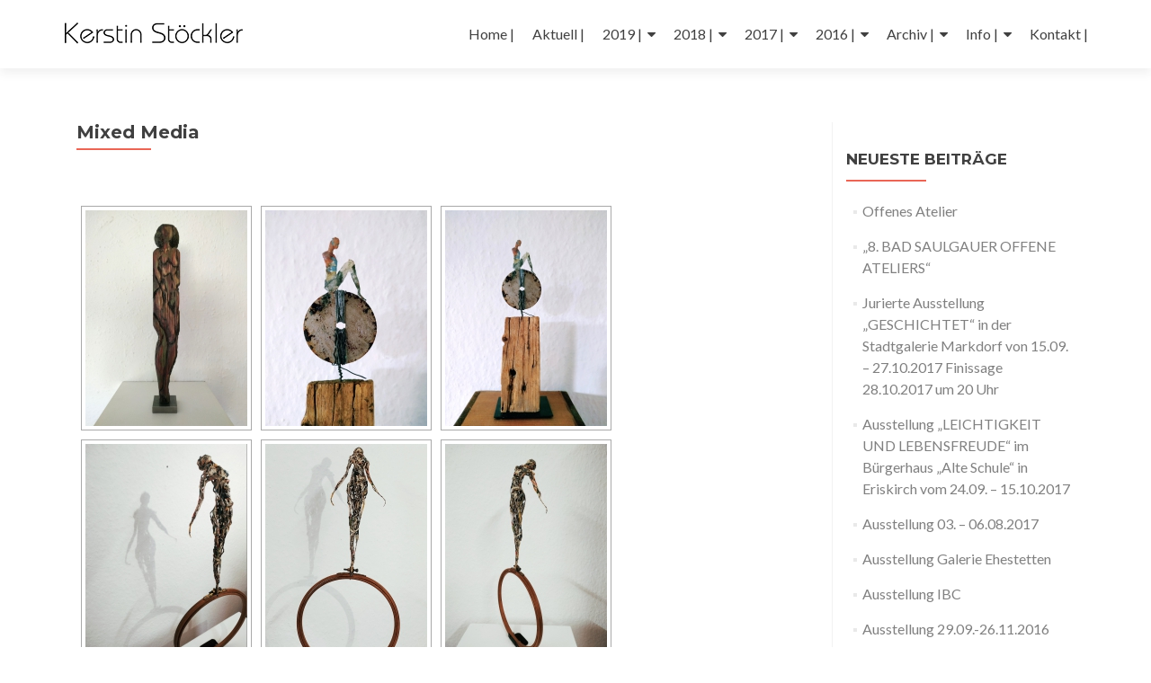

--- FILE ---
content_type: text/html; charset=UTF-8
request_url: https://www.kerstin-stoeckler.de/2019-2/mixed-media/
body_size: 47219
content:
<!DOCTYPE html>

<html lang="de">

<head>

<meta charset="UTF-8">
<meta name="viewport" content="width=device-width, initial-scale=1">
<link rel="profile" href="http://gmpg.org/xfn/11">
<link rel="pingback" href="https://www.kerstin-stoeckler.de/xmlrpc.php">

<title>Mixed Media &#8211; Kerstin Stöckler – Bildhauerin</title>
<link rel='dns-prefetch' href='//fonts.googleapis.com' />
<link rel='dns-prefetch' href='//s.w.org' />
<link rel="alternate" type="application/rss+xml" title="Kerstin Stöckler – Bildhauerin &raquo; Feed" href="https://www.kerstin-stoeckler.de/feed/" />
<link rel="alternate" type="application/rss+xml" title="Kerstin Stöckler – Bildhauerin &raquo; Kommentar-Feed" href="https://www.kerstin-stoeckler.de/comments/feed/" />
		<script type="text/javascript">
			window._wpemojiSettings = {"baseUrl":"https:\/\/s.w.org\/images\/core\/emoji\/12.0.0-1\/72x72\/","ext":".png","svgUrl":"https:\/\/s.w.org\/images\/core\/emoji\/12.0.0-1\/svg\/","svgExt":".svg","source":{"concatemoji":"https:\/\/www.kerstin-stoeckler.de\/wp-includes\/js\/wp-emoji-release.min.js?ver=5.2.21"}};
			!function(e,a,t){var n,r,o,i=a.createElement("canvas"),p=i.getContext&&i.getContext("2d");function s(e,t){var a=String.fromCharCode;p.clearRect(0,0,i.width,i.height),p.fillText(a.apply(this,e),0,0);e=i.toDataURL();return p.clearRect(0,0,i.width,i.height),p.fillText(a.apply(this,t),0,0),e===i.toDataURL()}function c(e){var t=a.createElement("script");t.src=e,t.defer=t.type="text/javascript",a.getElementsByTagName("head")[0].appendChild(t)}for(o=Array("flag","emoji"),t.supports={everything:!0,everythingExceptFlag:!0},r=0;r<o.length;r++)t.supports[o[r]]=function(e){if(!p||!p.fillText)return!1;switch(p.textBaseline="top",p.font="600 32px Arial",e){case"flag":return s([55356,56826,55356,56819],[55356,56826,8203,55356,56819])?!1:!s([55356,57332,56128,56423,56128,56418,56128,56421,56128,56430,56128,56423,56128,56447],[55356,57332,8203,56128,56423,8203,56128,56418,8203,56128,56421,8203,56128,56430,8203,56128,56423,8203,56128,56447]);case"emoji":return!s([55357,56424,55356,57342,8205,55358,56605,8205,55357,56424,55356,57340],[55357,56424,55356,57342,8203,55358,56605,8203,55357,56424,55356,57340])}return!1}(o[r]),t.supports.everything=t.supports.everything&&t.supports[o[r]],"flag"!==o[r]&&(t.supports.everythingExceptFlag=t.supports.everythingExceptFlag&&t.supports[o[r]]);t.supports.everythingExceptFlag=t.supports.everythingExceptFlag&&!t.supports.flag,t.DOMReady=!1,t.readyCallback=function(){t.DOMReady=!0},t.supports.everything||(n=function(){t.readyCallback()},a.addEventListener?(a.addEventListener("DOMContentLoaded",n,!1),e.addEventListener("load",n,!1)):(e.attachEvent("onload",n),a.attachEvent("onreadystatechange",function(){"complete"===a.readyState&&t.readyCallback()})),(n=t.source||{}).concatemoji?c(n.concatemoji):n.wpemoji&&n.twemoji&&(c(n.twemoji),c(n.wpemoji)))}(window,document,window._wpemojiSettings);
		</script>
		<style type="text/css">
img.wp-smiley,
img.emoji {
	display: inline !important;
	border: none !important;
	box-shadow: none !important;
	height: 1em !important;
	width: 1em !important;
	margin: 0 .07em !important;
	vertical-align: -0.1em !important;
	background: none !important;
	padding: 0 !important;
}
</style>
	<link rel='stylesheet' id='wp-block-library-css'  href='https://www.kerstin-stoeckler.de/wp-includes/css/dist/block-library/style.min.css?ver=5.2.21' type='text/css' media='all' />
<link rel='stylesheet' id='font-awesome-5-css'  href='https://www.kerstin-stoeckler.de/wp-content/plugins/themeisle-companion/obfx_modules/gutenberg-blocks/assets/fontawesome/css/all.min.css?ver=5.2.21' type='text/css' media='all' />
<link rel='stylesheet' id='font-awesome-4-shims-css'  href='https://www.kerstin-stoeckler.de/wp-content/plugins/themeisle-companion/obfx_modules/gutenberg-blocks/assets/fontawesome/css/v4-shims.min.css?ver=5.2.21' type='text/css' media='all' />
<link rel='stylesheet' id='themeisle-block_styles-css'  href='https://www.kerstin-stoeckler.de/wp-content/plugins/themeisle-companion/vendor/codeinwp/gutenberg-blocks/build/style.css?ver=5.2.21' type='text/css' media='all' />
<link rel='stylesheet' id='zerif_font-css'  href='//fonts.googleapis.com/css?family=Lato%3A300%2C400%2C700%2C400italic%7CMontserrat%3A400%2C700%7CHomemade+Apple&#038;subset=latin%2Clatin-ext' type='text/css' media='all' />
<link rel='stylesheet' id='zerif_font_all-css'  href='//fonts.googleapis.com/css?family=Open+Sans%3A300%2C300italic%2C400%2C400italic%2C600%2C600italic%2C700%2C700italic%2C800%2C800italic&#038;subset=latin&#038;ver=5.2.21' type='text/css' media='all' />
<link rel='stylesheet' id='zerif_bootstrap_style-css'  href='https://www.kerstin-stoeckler.de/wp-content/themes/zerif-lite/css/bootstrap.css?ver=5.2.21' type='text/css' media='all' />
<link rel='stylesheet' id='zerif_fontawesome-css'  href='https://www.kerstin-stoeckler.de/wp-content/themes/zerif-lite/css/font-awesome.min.css?ver=v1' type='text/css' media='all' />
<link rel='stylesheet' id='zerif_style-css'  href='https://www.kerstin-stoeckler.de/wp-content/themes/zerif-lite/style.css?ver=1.8.5.49' type='text/css' media='all' />
<style id='zerif_style-inline-css' type='text/css'>
body.home.page:not(.page-template-template-frontpage) {
			background-image: none !important;
		}

		.page-template-builder-fullwidth {
			overflow: hidden;
		}
		@media (min-width: 768px) {
			.page-template-builder-fullwidth-std .header > .elementor {
				padding-top: 76px;
			}
		}

</style>
<link rel='stylesheet' id='zerif_responsive_style-css'  href='https://www.kerstin-stoeckler.de/wp-content/themes/zerif-lite/css/responsive.css?ver=1.8.5.49' type='text/css' media='all' />
<!--[if lt IE 9]>
<link rel='stylesheet' id='zerif_ie_style-css'  href='https://www.kerstin-stoeckler.de/wp-content/themes/zerif-lite/css/ie.css?ver=1.8.5.49' type='text/css' media='all' />
<![endif]-->
<script type='text/javascript' src='https://www.kerstin-stoeckler.de/wp-includes/js/jquery/jquery.js?ver=1.12.4-wp'></script>
<script type='text/javascript' src='https://www.kerstin-stoeckler.de/wp-includes/js/jquery/jquery-migrate.min.js?ver=1.4.1'></script>
<!--[if lt IE 9]>
<script type='text/javascript' src='https://www.kerstin-stoeckler.de/wp-content/themes/zerif-lite/js/html5.js?ver=5.2.21'></script>
<![endif]-->
<link rel='https://api.w.org/' href='https://www.kerstin-stoeckler.de/wp-json/' />
<link rel="EditURI" type="application/rsd+xml" title="RSD" href="https://www.kerstin-stoeckler.de/xmlrpc.php?rsd" />
<link rel="wlwmanifest" type="application/wlwmanifest+xml" href="https://www.kerstin-stoeckler.de/wp-includes/wlwmanifest.xml" /> 
<meta name="generator" content="WordPress 5.2.21" />
<link rel="canonical" href="https://www.kerstin-stoeckler.de/2019-2/mixed-media/" />
<link rel='shortlink' href='https://www.kerstin-stoeckler.de/?p=1432' />
<link rel="alternate" type="application/json+oembed" href="https://www.kerstin-stoeckler.de/wp-json/oembed/1.0/embed?url=https%3A%2F%2Fwww.kerstin-stoeckler.de%2F2019-2%2Fmixed-media%2F" />
<link rel="alternate" type="text/xml+oembed" href="https://www.kerstin-stoeckler.de/wp-json/oembed/1.0/embed?url=https%3A%2F%2Fwww.kerstin-stoeckler.de%2F2019-2%2Fmixed-media%2F&#038;format=xml" />
<!-- <meta name="NextGEN" version="3.2.18" /> -->
<style type="text/css" id="custom-background-css">
body.custom-background { background-image: url("https://www.kerstin-stoeckler.de/wp-content/uploads/2016/09/bg.jpg"); background-position: left top; background-size: auto; background-repeat: no-repeat; background-attachment: scroll; }
</style>
	<link rel="icon" href="https://www.kerstin-stoeckler.de/wp-content/uploads/2016/09/cropped-favicon-32x32.png" sizes="32x32" />
<link rel="icon" href="https://www.kerstin-stoeckler.de/wp-content/uploads/2016/09/cropped-favicon-192x192.png" sizes="192x192" />
<link rel="apple-touch-icon-precomposed" href="https://www.kerstin-stoeckler.de/wp-content/uploads/2016/09/cropped-favicon-180x180.png" />
<meta name="msapplication-TileImage" content="https://www.kerstin-stoeckler.de/wp-content/uploads/2016/09/cropped-favicon-270x270.png" />
		<style type="text/css" id="wp-custom-css">
			.header,
.header-content-wrap,
.packages,
.contact-us {
    background: none repeat scroll 0% 0% rgba(0, 0, 0, 0) !important;
}		</style>
		
<link rel='stylesheet' id='ngg_trigger_buttons-css'  href='https://www.kerstin-stoeckler.de/wp-content/plugins/nextgen-gallery/products/photocrati_nextgen/modules/nextgen_gallery_display/static/trigger_buttons.css?ver=3.2.18' type='text/css' media='all' />
<link rel='stylesheet' id='fancybox-0-css'  href='https://www.kerstin-stoeckler.de/wp-content/plugins/nextgen-gallery/products/photocrati_nextgen/modules/lightbox/static/fancybox/jquery.fancybox-1.3.4.css?ver=3.2.18' type='text/css' media='all' />
<link rel='stylesheet' id='fontawesome_v4_shim_style-css'  href='https://use.fontawesome.com/releases/v5.3.1/css/v4-shims.css?ver=5.2.21' type='text/css' media='all' />
<link rel='stylesheet' id='fontawesome-css'  href='https://use.fontawesome.com/releases/v5.3.1/css/all.css?ver=5.2.21' type='text/css' media='all' />
<link rel='stylesheet' id='nextgen_basic_thumbnails_style-css'  href='https://www.kerstin-stoeckler.de/wp-content/plugins/nextgen-gallery/products/photocrati_nextgen/modules/nextgen_basic_gallery/static/thumbnails/nextgen_basic_thumbnails.css?ver=3.2.18' type='text/css' media='all' />
<link rel='stylesheet' id='nextgen_pagination_style-css'  href='https://www.kerstin-stoeckler.de/wp-content/plugins/nextgen-gallery/products/photocrati_nextgen/modules/nextgen_pagination/static/style.css?ver=3.2.18' type='text/css' media='all' />
<link rel='stylesheet' id='nggallery-css'  href='https://www.kerstin-stoeckler.de/wp-content/ngg_styles/nggallery.css?ver=3.2.18' type='text/css' media='all' />
</head>


	<body class="page-template-default page page-id-1432 page-child parent-pageid-1414 wp-custom-logo group-blog" >

	

<div id="mobilebgfix">
	<div class="mobile-bg-fix-img-wrap">
		<div class="mobile-bg-fix-img"></div>
	</div>
	<div class="mobile-bg-fix-whole-site">


<header id="home" class="header" itemscope="itemscope" itemtype="http://schema.org/WPHeader">

	<div id="main-nav" class="navbar navbar-inverse bs-docs-nav" role="banner">

		<div class="container">

			
			<div class="navbar-header responsive-logo">

				<button class="navbar-toggle collapsed" type="button" data-toggle="collapse" data-target=".bs-navbar-collapse">

				<span class="sr-only">Schalte Navigation</span>

				<span class="icon-bar"></span>

				<span class="icon-bar"></span>

				<span class="icon-bar"></span>

				</button>

					<div class="navbar-brand" itemscope itemtype="http://schema.org/Organization">

						<a href="https://www.kerstin-stoeckler.de/" class="custom-logo-link" rel="home"><img width="200" height="36" src="https://www.kerstin-stoeckler.de/wp-content/uploads/2016/09/kerstin-stoeckler.png" class="custom-logo" alt="Kerstin Stöckler – Bildhauerin" /></a>
					</div> <!-- /.navbar-brand -->

				</div> <!-- /.navbar-header -->

			
		
		<nav class="navbar-collapse bs-navbar-collapse collapse" id="site-navigation" itemscope itemtype="http://schema.org/SiteNavigationElement">
			<a class="screen-reader-text skip-link" href="#content">Zum Inhalt springen</a>
			<ul id="menu-menue1" class="nav navbar-nav navbar-right responsive-nav main-nav-list"><li id="menu-item-520" class="menu-item menu-item-type-custom menu-item-object-custom menu-item-home menu-item-520"><a href="http://www.kerstin-stoeckler.de/">Home |</a></li>
<li id="menu-item-568" class="menu-item menu-item-type-post_type menu-item-object-page menu-item-568"><a href="https://www.kerstin-stoeckler.de/aktuell/">Aktuell |</a></li>
<li id="menu-item-1434" class="menu-item menu-item-type-post_type menu-item-object-page current-page-ancestor current-menu-ancestor current-menu-parent current-page-parent current_page_parent current_page_ancestor menu-item-has-children menu-item-1434"><a href="https://www.kerstin-stoeckler.de/2019-2/">2019 |</a>
<ul class="sub-menu">
	<li id="menu-item-1436" class="menu-item menu-item-type-post_type menu-item-object-page menu-item-1436"><a href="https://www.kerstin-stoeckler.de/2019-2/papierarbeiten/">Papierarbeiten</a></li>
	<li id="menu-item-1435" class="menu-item menu-item-type-post_type menu-item-object-page current-menu-item page_item page-item-1432 current_page_item menu-item-1435"><a href="https://www.kerstin-stoeckler.de/2019-2/mixed-media/" aria-current="page">Mixed Media</a></li>
	<li id="menu-item-1494" class="menu-item menu-item-type-post_type menu-item-object-page menu-item-1494"><a href="https://www.kerstin-stoeckler.de/2019-2/2019-wachsarbeiten/">Wachsarbeiten</a></li>
</ul>
</li>
<li id="menu-item-1337" class="menu-item menu-item-type-post_type menu-item-object-page menu-item-has-children menu-item-1337"><a href="https://www.kerstin-stoeckler.de/2018-3/">2018 |</a>
<ul class="sub-menu">
	<li id="menu-item-1339" class="menu-item menu-item-type-post_type menu-item-object-page menu-item-1339"><a href="https://www.kerstin-stoeckler.de/2018-3/papierarbeiten/">Papierarbeiten</a></li>
	<li id="menu-item-1525" class="menu-item menu-item-type-post_type menu-item-object-page menu-item-1525"><a href="https://www.kerstin-stoeckler.de/2018-3/mixed-media/">Mixed Media</a></li>
</ul>
</li>
<li id="menu-item-1184" class="menu-item menu-item-type-post_type menu-item-object-page menu-item-has-children menu-item-1184"><a href="https://www.kerstin-stoeckler.de/2017-2/">2017 |</a>
<ul class="sub-menu">
	<li id="menu-item-1186" class="menu-item menu-item-type-post_type menu-item-object-page menu-item-1186"><a href="https://www.kerstin-stoeckler.de/2017-2/papierarbeiten/">Papierarbeiten</a></li>
	<li id="menu-item-1185" class="menu-item menu-item-type-post_type menu-item-object-page menu-item-1185"><a href="https://www.kerstin-stoeckler.de/2017-2/bronze/">Bronze</a></li>
</ul>
</li>
<li id="menu-item-518" class="menu-item menu-item-type-post_type menu-item-object-page menu-item-has-children menu-item-518"><a href="https://www.kerstin-stoeckler.de/2016-2/">2016 |</a>
<ul class="sub-menu">
	<li id="menu-item-528" class="menu-item menu-item-type-post_type menu-item-object-page menu-item-528"><a href="https://www.kerstin-stoeckler.de/2016-2/papierdraht-2016/">Papier+Draht</a></li>
	<li id="menu-item-525" class="menu-item menu-item-type-post_type menu-item-object-page menu-item-525"><a href="https://www.kerstin-stoeckler.de/2016-2/kraftakt/">Kraftakt</a></li>
	<li id="menu-item-529" class="menu-item menu-item-type-post_type menu-item-object-page menu-item-529"><a href="https://www.kerstin-stoeckler.de/2016-2/zeichnungen-2016/">Zeichnungen</a></li>
	<li id="menu-item-527" class="menu-item menu-item-type-post_type menu-item-object-page menu-item-527"><a href="https://www.kerstin-stoeckler.de/2016-2/torso/">Torso</a></li>
	<li id="menu-item-526" class="menu-item menu-item-type-post_type menu-item-object-page menu-item-526"><a href="https://www.kerstin-stoeckler.de/2016-2/objekt/">Objekt</a></li>
</ul>
</li>
<li id="menu-item-795" class="menu-item menu-item-type-post_type menu-item-object-page menu-item-has-children menu-item-795"><a href="https://www.kerstin-stoeckler.de/archiv/">Archiv |</a>
<ul class="sub-menu">
	<li id="menu-item-517" class="menu-item menu-item-type-post_type menu-item-object-page menu-item-has-children menu-item-517"><a href="https://www.kerstin-stoeckler.de/2015-2/">2015</a>
	<ul class="sub-menu">
		<li id="menu-item-532" class="menu-item menu-item-type-post_type menu-item-object-page menu-item-532"><a href="https://www.kerstin-stoeckler.de/2015-2/papierskulptur/">Papierskulptur</a></li>
		<li id="menu-item-531" class="menu-item menu-item-type-post_type menu-item-object-page menu-item-531"><a href="https://www.kerstin-stoeckler.de/2015-2/papiercollage/">Papiercollage</a></li>
		<li id="menu-item-530" class="menu-item menu-item-type-post_type menu-item-object-page menu-item-530"><a href="https://www.kerstin-stoeckler.de/2015-2/wachspapier/">Wachs+Papier</a></li>
		<li id="menu-item-533" class="menu-item menu-item-type-post_type menu-item-object-page menu-item-533"><a href="https://www.kerstin-stoeckler.de/2015-2/papierharz/">Papier+Harz</a></li>
	</ul>
</li>
	<li id="menu-item-796" class="menu-item menu-item-type-post_type menu-item-object-page menu-item-has-children menu-item-796"><a href="https://www.kerstin-stoeckler.de/archiv/2014-2/">2014</a>
	<ul class="sub-menu">
		<li id="menu-item-800" class="menu-item menu-item-type-post_type menu-item-object-page menu-item-800"><a href="https://www.kerstin-stoeckler.de/archiv/2014-2/papierskulptur/">Papierskulptur</a></li>
		<li id="menu-item-798" class="menu-item menu-item-type-post_type menu-item-object-page menu-item-798"><a href="https://www.kerstin-stoeckler.de/archiv/2014-2/papiercollage/">Papiercollage</a></li>
		<li id="menu-item-797" class="menu-item menu-item-type-post_type menu-item-object-page menu-item-797"><a href="https://www.kerstin-stoeckler.de/archiv/2014-2/papierharz/">Papier+Harz</a></li>
		<li id="menu-item-799" class="menu-item menu-item-type-post_type menu-item-object-page menu-item-799"><a href="https://www.kerstin-stoeckler.de/archiv/2014-2/objekt/">Objekt</a></li>
	</ul>
</li>
	<li id="menu-item-858" class="menu-item menu-item-type-post_type menu-item-object-page menu-item-has-children menu-item-858"><a href="https://www.kerstin-stoeckler.de/archiv/2013-2/">2013</a>
	<ul class="sub-menu">
		<li id="menu-item-861" class="menu-item menu-item-type-post_type menu-item-object-page menu-item-861"><a href="https://www.kerstin-stoeckler.de/archiv/2013-2/skulptur-bronze/">Skulptur Bronze</a></li>
		<li id="menu-item-860" class="menu-item menu-item-type-post_type menu-item-object-page menu-item-860"><a href="https://www.kerstin-stoeckler.de/archiv/2013-2/papierskulptur/">Papierskulptur</a></li>
		<li id="menu-item-859" class="menu-item menu-item-type-post_type menu-item-object-page menu-item-859"><a href="https://www.kerstin-stoeckler.de/archiv/2013-2/skulptur-gips/">Skulptur Gips</a></li>
	</ul>
</li>
	<li id="menu-item-929" class="menu-item menu-item-type-post_type menu-item-object-page menu-item-929"><a href="https://www.kerstin-stoeckler.de/archiv/2012-2/">2012</a></li>
	<li id="menu-item-928" class="menu-item menu-item-type-post_type menu-item-object-page menu-item-928"><a href="https://www.kerstin-stoeckler.de/archiv/2011-2/">2011</a></li>
	<li id="menu-item-1027" class="menu-item menu-item-type-post_type menu-item-object-page menu-item-1027"><a href="https://www.kerstin-stoeckler.de/archiv/2008-2/">2008</a></li>
	<li id="menu-item-1026" class="menu-item menu-item-type-post_type menu-item-object-page menu-item-1026"><a href="https://www.kerstin-stoeckler.de/archiv/2001-2007/">2001-2007</a></li>
</ul>
</li>
<li id="menu-item-547" class="menu-item menu-item-type-post_type menu-item-object-page menu-item-has-children menu-item-547"><a href="https://www.kerstin-stoeckler.de/info/">Info |</a>
<ul class="sub-menu">
	<li id="menu-item-548" class="menu-item menu-item-type-post_type menu-item-object-page menu-item-548"><a href="https://www.kerstin-stoeckler.de/info/ausstellungen/">Ausstellungen</a></li>
	<li id="menu-item-549" class="menu-item menu-item-type-post_type menu-item-object-page menu-item-549"><a href="https://www.kerstin-stoeckler.de/info/vita/">Vita</a></li>
</ul>
</li>
<li id="menu-item-519" class="menu-item menu-item-type-post_type menu-item-object-page menu-item-519"><a href="https://www.kerstin-stoeckler.de/kontakt/">Kontakt |</a></li>
</ul>		</nav>

		
		</div> <!-- /.container -->

		
	</div> <!-- /#main-nav -->
	<!-- / END TOP BAR -->

<div class="clear"></div>

</header> <!-- / END HOME SECTION  -->


<div id="content" class="site-content">

	<div class="container">

				<div class="content-left-wrap col-md-9">				<div id="primary" class="content-area">

			<main itemscope itemtype="http://schema.org/WebPageElement" itemprop="mainContentOfPage" id="main" class="site-main">

				<article id="post-1432" class="post-1432 page type-page status-publish hentry">

	<header class="entry-header">

		<span class="date updated published">17. August 2019</span>
		<span class="vcard author byline"><a href="https://www.kerstin-stoeckler.de/author/ciwi/" class="fn">ciwi</a></span>

				<h1 class="entry-title" itemprop="headline">Mixed Media</h1>
		
	</header><!-- .entry-header -->

	<div class="entry-content">

		<!-- index.php -->
<div
	class="ngg-galleryoverview ngg-ajax-pagination-none"
	id="ngg-gallery-ea3472c08bee134a72cd2182ff8673f4-1">

    		<!-- Thumbnails -->
				<div id="ngg-image-0" class="ngg-gallery-thumbnail-box" >
				        <div class="ngg-gallery-thumbnail">
            <a href="https://www.kerstin-stoeckler.de/wp-content/gallery/2019-mixed-media/my-lady...feminin_holz_2019.jpg"
               title=""
               data-src="https://www.kerstin-stoeckler.de/wp-content/gallery/2019-mixed-media/my-lady...feminin_holz_2019.jpg"
               data-thumbnail="https://www.kerstin-stoeckler.de/wp-content/gallery/2019-mixed-media/thumbs/thumbs_my-lady...feminin_holz_2019.jpg"
               data-image-id="512"
               data-title="my-lady...feminin_holz_2019"
               data-description=""
               data-image-slug="my-lady-feminin_holz_2019"
               class="ngg-fancybox" rel="ea3472c08bee134a72cd2182ff8673f4">
                <img
                    title="my-lady...feminin_holz_2019"
                    alt="my-lady...feminin_holz_2019"
                    src="https://www.kerstin-stoeckler.de/wp-content/gallery/2019-mixed-media/cache/my-lady...feminin_holz_2019.jpg-nggid03512-ngg0dyn-240x240x100-00f0w010c010r110f110r010t010.jpg"
                    width="180"
                    height="240"
                    style="max-width:100%;"
                />
            </a>
        </div>
							</div> 
			
                            
				<div id="ngg-image-1" class="ngg-gallery-thumbnail-box" >
				        <div class="ngg-gallery-thumbnail">
            <a href="https://www.kerstin-stoeckler.de/wp-content/gallery/2019-mixed-media/der-richtige-ort...und-nun_mixed-media__2019.jpg"
               title=""
               data-src="https://www.kerstin-stoeckler.de/wp-content/gallery/2019-mixed-media/der-richtige-ort...und-nun_mixed-media__2019.jpg"
               data-thumbnail="https://www.kerstin-stoeckler.de/wp-content/gallery/2019-mixed-media/thumbs/thumbs_der-richtige-ort...und-nun_mixed-media__2019.jpg"
               data-image-id="526"
               data-title="der-richtige-ort...und-nun_mixed-media__2019"
               data-description=""
               data-image-slug="der-richtige-ort-und-nun_mixed-media__2019"
               class="ngg-fancybox" rel="ea3472c08bee134a72cd2182ff8673f4">
                <img
                    title="der-richtige-ort...und-nun_mixed-media__2019"
                    alt="der-richtige-ort...und-nun_mixed-media__2019"
                    src="https://www.kerstin-stoeckler.de/wp-content/gallery/2019-mixed-media/cache/der-richtige-ort...und-nun_mixed-media__2019.jpg-nggid03526-ngg0dyn-240x240x100-00f0w010c010r110f110r010t010.jpg"
                    width="180"
                    height="240"
                    style="max-width:100%;"
                />
            </a>
        </div>
							</div> 
			
                            
				<div id="ngg-image-2" class="ngg-gallery-thumbnail-box" >
				        <div class="ngg-gallery-thumbnail">
            <a href="https://www.kerstin-stoeckler.de/wp-content/gallery/2019-mixed-media/der-richtige-ort...und-nun_mixed-media_2019.jpg"
               title=""
               data-src="https://www.kerstin-stoeckler.de/wp-content/gallery/2019-mixed-media/der-richtige-ort...und-nun_mixed-media_2019.jpg"
               data-thumbnail="https://www.kerstin-stoeckler.de/wp-content/gallery/2019-mixed-media/thumbs/thumbs_der-richtige-ort...und-nun_mixed-media_2019.jpg"
               data-image-id="527"
               data-title="der-richtige-ort...und-nun_mixed-media_2019"
               data-description=""
               data-image-slug="der-richtige-ort-und-nun_mixed-media_2019"
               class="ngg-fancybox" rel="ea3472c08bee134a72cd2182ff8673f4">
                <img
                    title="der-richtige-ort...und-nun_mixed-media_2019"
                    alt="der-richtige-ort...und-nun_mixed-media_2019"
                    src="https://www.kerstin-stoeckler.de/wp-content/gallery/2019-mixed-media/cache/der-richtige-ort...und-nun_mixed-media_2019.jpg-nggid03527-ngg0dyn-240x240x100-00f0w010c010r110f110r010t010.jpg"
                    width="180"
                    height="240"
                    style="max-width:100%;"
                />
            </a>
        </div>
							</div> 
			
                                    <br style="clear: both" />
                    
				<div id="ngg-image-3" class="ngg-gallery-thumbnail-box" >
				        <div class="ngg-gallery-thumbnail">
            <a href="https://www.kerstin-stoeckler.de/wp-content/gallery/2019-mixed-media/in-der-klemme_2019.jpg"
               title=""
               data-src="https://www.kerstin-stoeckler.de/wp-content/gallery/2019-mixed-media/in-der-klemme_2019.jpg"
               data-thumbnail="https://www.kerstin-stoeckler.de/wp-content/gallery/2019-mixed-media/thumbs/thumbs_in-der-klemme_2019.jpg"
               data-image-id="489"
               data-title="in-der-klemme_2019"
               data-description=""
               data-image-slug="in-der-klemme_2019"
               class="ngg-fancybox" rel="ea3472c08bee134a72cd2182ff8673f4">
                <img
                    title="in-der-klemme_2019"
                    alt="in-der-klemme_2019"
                    src="https://www.kerstin-stoeckler.de/wp-content/gallery/2019-mixed-media/cache/in-der-klemme_2019.jpg-nggid03489-ngg0dyn-240x240x100-00f0w010c010r110f110r010t010.jpg"
                    width="180"
                    height="240"
                    style="max-width:100%;"
                />
            </a>
        </div>
							</div> 
			
                            
				<div id="ngg-image-4" class="ngg-gallery-thumbnail-box" >
				        <div class="ngg-gallery-thumbnail">
            <a href="https://www.kerstin-stoeckler.de/wp-content/gallery/2019-mixed-media/in-der-klemme_front_2019.jpg"
               title=""
               data-src="https://www.kerstin-stoeckler.de/wp-content/gallery/2019-mixed-media/in-der-klemme_front_2019.jpg"
               data-thumbnail="https://www.kerstin-stoeckler.de/wp-content/gallery/2019-mixed-media/thumbs/thumbs_in-der-klemme_front_2019.jpg"
               data-image-id="490"
               data-title="in-der-klemme_front_2019"
               data-description=""
               data-image-slug="in-der-klemme_front_2019"
               class="ngg-fancybox" rel="ea3472c08bee134a72cd2182ff8673f4">
                <img
                    title="in-der-klemme_front_2019"
                    alt="in-der-klemme_front_2019"
                    src="https://www.kerstin-stoeckler.de/wp-content/gallery/2019-mixed-media/cache/in-der-klemme_front_2019.jpg-nggid03490-ngg0dyn-240x240x100-00f0w010c010r110f110r010t010.jpg"
                    width="180"
                    height="240"
                    style="max-width:100%;"
                />
            </a>
        </div>
							</div> 
			
                            
				<div id="ngg-image-5" class="ngg-gallery-thumbnail-box" >
				        <div class="ngg-gallery-thumbnail">
            <a href="https://www.kerstin-stoeckler.de/wp-content/gallery/2019-mixed-media/in-der-klemme_seite_2019.jpg"
               title=""
               data-src="https://www.kerstin-stoeckler.de/wp-content/gallery/2019-mixed-media/in-der-klemme_seite_2019.jpg"
               data-thumbnail="https://www.kerstin-stoeckler.de/wp-content/gallery/2019-mixed-media/thumbs/thumbs_in-der-klemme_seite_2019.jpg"
               data-image-id="491"
               data-title="in-der-klemme_seite_2019"
               data-description=""
               data-image-slug="in-der-klemme_seite_2019"
               class="ngg-fancybox" rel="ea3472c08bee134a72cd2182ff8673f4">
                <img
                    title="in-der-klemme_seite_2019"
                    alt="in-der-klemme_seite_2019"
                    src="https://www.kerstin-stoeckler.de/wp-content/gallery/2019-mixed-media/cache/in-der-klemme_seite_2019.jpg-nggid03491-ngg0dyn-240x240x100-00f0w010c010r110f110r010t010.jpg"
                    width="180"
                    height="240"
                    style="max-width:100%;"
                />
            </a>
        </div>
							</div> 
			
                                    <br style="clear: both" />
                    
				<div id="ngg-image-6" class="ngg-gallery-thumbnail-box" >
				        <div class="ngg-gallery-thumbnail">
            <a href="https://www.kerstin-stoeckler.de/wp-content/gallery/2019-mixed-media/ohne-titel___2019.jpg"
               title=""
               data-src="https://www.kerstin-stoeckler.de/wp-content/gallery/2019-mixed-media/ohne-titel___2019.jpg"
               data-thumbnail="https://www.kerstin-stoeckler.de/wp-content/gallery/2019-mixed-media/thumbs/thumbs_ohne-titel___2019.jpg"
               data-image-id="492"
               data-title="ohne-titel___2019"
               data-description=""
               data-image-slug="ohne-titel___2019"
               class="ngg-fancybox" rel="ea3472c08bee134a72cd2182ff8673f4">
                <img
                    title="ohne-titel___2019"
                    alt="ohne-titel___2019"
                    src="https://www.kerstin-stoeckler.de/wp-content/gallery/2019-mixed-media/cache/ohne-titel___2019.jpg-nggid03492-ngg0dyn-240x240x100-00f0w010c010r110f110r010t010.jpg"
                    width="180"
                    height="240"
                    style="max-width:100%;"
                />
            </a>
        </div>
							</div> 
			
                            
				<div id="ngg-image-7" class="ngg-gallery-thumbnail-box" >
				        <div class="ngg-gallery-thumbnail">
            <a href="https://www.kerstin-stoeckler.de/wp-content/gallery/2019-mixed-media/ohne-titel__2019.jpg"
               title=""
               data-src="https://www.kerstin-stoeckler.de/wp-content/gallery/2019-mixed-media/ohne-titel__2019.jpg"
               data-thumbnail="https://www.kerstin-stoeckler.de/wp-content/gallery/2019-mixed-media/thumbs/thumbs_ohne-titel__2019.jpg"
               data-image-id="493"
               data-title="ohne-titel__2019"
               data-description=""
               data-image-slug="ohne-titel__2019"
               class="ngg-fancybox" rel="ea3472c08bee134a72cd2182ff8673f4">
                <img
                    title="ohne-titel__2019"
                    alt="ohne-titel__2019"
                    src="https://www.kerstin-stoeckler.de/wp-content/gallery/2019-mixed-media/cache/ohne-titel__2019.jpg-nggid03493-ngg0dyn-240x240x100-00f0w010c010r110f110r010t010.jpg"
                    width="180"
                    height="240"
                    style="max-width:100%;"
                />
            </a>
        </div>
							</div> 
			
                            
				<div id="ngg-image-8" class="ngg-gallery-thumbnail-box" >
				        <div class="ngg-gallery-thumbnail">
            <a href="https://www.kerstin-stoeckler.de/wp-content/gallery/2019-mixed-media/et-voila_2019.jpg"
               title=""
               data-src="https://www.kerstin-stoeckler.de/wp-content/gallery/2019-mixed-media/et-voila_2019.jpg"
               data-thumbnail="https://www.kerstin-stoeckler.de/wp-content/gallery/2019-mixed-media/thumbs/thumbs_et-voila_2019.jpg"
               data-image-id="494"
               data-title="et-voila_2019"
               data-description=""
               data-image-slug="et-voila_2019"
               class="ngg-fancybox" rel="ea3472c08bee134a72cd2182ff8673f4">
                <img
                    title="et-voila_2019"
                    alt="et-voila_2019"
                    src="https://www.kerstin-stoeckler.de/wp-content/gallery/2019-mixed-media/cache/et-voila_2019.jpg-nggid03494-ngg0dyn-240x240x100-00f0w010c010r110f110r010t010.jpg"
                    width="180"
                    height="240"
                    style="max-width:100%;"
                />
            </a>
        </div>
							</div> 
			
                                    <br style="clear: both" />
                    
				<div id="ngg-image-9" class="ngg-gallery-thumbnail-box" >
				        <div class="ngg-gallery-thumbnail">
            <a href="https://www.kerstin-stoeckler.de/wp-content/gallery/2019-mixed-media/verkoerperung-des-raetselhaften__2018.jpg"
               title=""
               data-src="https://www.kerstin-stoeckler.de/wp-content/gallery/2019-mixed-media/verkoerperung-des-raetselhaften__2018.jpg"
               data-thumbnail="https://www.kerstin-stoeckler.de/wp-content/gallery/2019-mixed-media/thumbs/thumbs_verkoerperung-des-raetselhaften__2018.jpg"
               data-image-id="510"
               data-title="verkoerperung-des-raetselhaften__2018"
               data-description=""
               data-image-slug="verkoerperung-des-raetselhaften__2018"
               class="ngg-fancybox" rel="ea3472c08bee134a72cd2182ff8673f4">
                <img
                    title="verkoerperung-des-raetselhaften__2018"
                    alt="verkoerperung-des-raetselhaften__2018"
                    src="https://www.kerstin-stoeckler.de/wp-content/gallery/2019-mixed-media/cache/verkoerperung-des-raetselhaften__2018.jpg-nggid03510-ngg0dyn-240x240x100-00f0w010c010r110f110r010t010.jpg"
                    width="180"
                    height="240"
                    style="max-width:100%;"
                />
            </a>
        </div>
							</div> 
			
                            
				<div id="ngg-image-10" class="ngg-gallery-thumbnail-box" >
				        <div class="ngg-gallery-thumbnail">
            <a href="https://www.kerstin-stoeckler.de/wp-content/gallery/2019-mixed-media/verkoerperung-des-raetselhaften_2018.jpg"
               title=""
               data-src="https://www.kerstin-stoeckler.de/wp-content/gallery/2019-mixed-media/verkoerperung-des-raetselhaften_2018.jpg"
               data-thumbnail="https://www.kerstin-stoeckler.de/wp-content/gallery/2019-mixed-media/thumbs/thumbs_verkoerperung-des-raetselhaften_2018.jpg"
               data-image-id="509"
               data-title="verkoerperung-des-raetselhaften_2018"
               data-description=""
               data-image-slug="verkoerperung-des-raetselhaften_2018"
               class="ngg-fancybox" rel="ea3472c08bee134a72cd2182ff8673f4">
                <img
                    title="verkoerperung-des-raetselhaften_2018"
                    alt="verkoerperung-des-raetselhaften_2018"
                    src="https://www.kerstin-stoeckler.de/wp-content/gallery/2019-mixed-media/cache/verkoerperung-des-raetselhaften_2018.jpg-nggid03509-ngg0dyn-240x240x100-00f0w010c010r110f110r010t010.jpg"
                    width="240"
                    height="192"
                    style="max-width:100%;"
                />
            </a>
        </div>
							</div> 
			
                            
				<div id="ngg-image-11" class="ngg-gallery-thumbnail-box" >
				        <div class="ngg-gallery-thumbnail">
            <a href="https://www.kerstin-stoeckler.de/wp-content/gallery/2019-mixed-media/in-der-ruhe-liegt-die-kraft_PLA_holz_2019.jpg"
               title=""
               data-src="https://www.kerstin-stoeckler.de/wp-content/gallery/2019-mixed-media/in-der-ruhe-liegt-die-kraft_PLA_holz_2019.jpg"
               data-thumbnail="https://www.kerstin-stoeckler.de/wp-content/gallery/2019-mixed-media/thumbs/thumbs_in-der-ruhe-liegt-die-kraft_PLA_holz_2019.jpg"
               data-image-id="511"
               data-title="in-der-ruhe-liegt-die-kraft_PLA_holz_2019"
               data-description=""
               data-image-slug="in-der-ruhe-liegt-die-kraft_pla_holz_2019"
               class="ngg-fancybox" rel="ea3472c08bee134a72cd2182ff8673f4">
                <img
                    title="in-der-ruhe-liegt-die-kraft_PLA_holz_2019"
                    alt="in-der-ruhe-liegt-die-kraft_PLA_holz_2019"
                    src="https://www.kerstin-stoeckler.de/wp-content/gallery/2019-mixed-media/cache/in-der-ruhe-liegt-die-kraft_PLA_holz_2019.jpg-nggid03511-ngg0dyn-240x240x100-00f0w010c010r110f110r010t010.jpg"
                    width="240"
                    height="240"
                    style="max-width:100%;"
                />
            </a>
        </div>
							</div> 
			
                                    <br style="clear: both" />
                    
		
		<!-- Pagination -->
	<div class='ngg-clear'></div>	</div>


	</div><!-- .entry-content -->

	
</article><!-- #post-## -->

			</main><!-- #main -->

		</div><!-- #primary -->

	</div>		<div class="sidebar-wrap col-md-3 content-left-wrap">
			

	<div id="secondary" class="widget-area" role="complementary">

		
				<aside id="recent-posts-2" class="widget widget_recent_entries">		<h2 class="widget-title">Neueste Beiträge</h2>		<ul>
											<li>
					<a href="https://www.kerstin-stoeckler.de/offenes-atelier-2/">Offenes Atelier</a>
									</li>
											<li>
					<a href="https://www.kerstin-stoeckler.de/8-bad-saulgauer-offene-ateliers-sa-20-okt-2018-17-22-uhr-so-21-okt-2018/">&#8222;8. BAD SAULGAUER OFFENE ATELIERS&#8220;</a>
									</li>
											<li>
					<a href="https://www.kerstin-stoeckler.de/jurierte-ausstellung-geschichtet-in-der-stadtgalerie-markdorf-von-15-09-27-10-2017-finissage-28-10-2017-um-20-uhr/">Jurierte Ausstellung &#8222;GESCHICHTET&#8220; in der Stadtgalerie Markdorf von 15.09. &#8211; 27.10.2017                                                             Finissage 28.10.2017 um 20 Uhr</a>
									</li>
											<li>
					<a href="https://www.kerstin-stoeckler.de/ausstellung-leichtigkeit-und-lebensfreude-im-buergerhaus-alte-schule-in-eriskirch-vom-24-09-15-10-2017/">Ausstellung &#8222;LEICHTIGKEIT UND LEBENSFREUDE&#8220; im Bürgerhaus &#8222;Alte Schule&#8220; in Eriskirch vom 24.09. &#8211; 15.10.2017</a>
									</li>
											<li>
					<a href="https://www.kerstin-stoeckler.de/sechs-im-innenhof-in-radolfzell-vom-do-04-so-06-08-2017-von-18-00-21-30-uhr/">Ausstellung 03. &#8211; 06.08.2017</a>
									</li>
											<li>
					<a href="https://www.kerstin-stoeckler.de/ausstellung-galerie-ehestetten/">Ausstellung Galerie Ehestetten</a>
									</li>
											<li>
					<a href="https://www.kerstin-stoeckler.de/ausstellung-ibc/">Ausstellung IBC</a>
									</li>
											<li>
					<a href="https://www.kerstin-stoeckler.de/ausstellung-29-09-26-11-2016/">Ausstellung 29.09.-26.11.2016</a>
									</li>
											<li>
					<a href="https://www.kerstin-stoeckler.de/marie-tanzt/">Marie tanzt</a>
									</li>
					</ul>
		</aside><aside id="nav_menu-2" class="widget widget_nav_menu"><h2 class="widget-title">Ausgewählt</h2><div class="menu-menue-rechts-container"><ul id="menu-menue-rechts" class="menu"><li id="menu-item-570" class="menu-item menu-item-type-post_type menu-item-object-page menu-item-has-children menu-item-570"><a href="https://www.kerstin-stoeckler.de/2016-2/papierdraht-2016/">Papierskulptur</a>
<ul class="sub-menu">
	<li id="menu-item-571" class="menu-item menu-item-type-post_type menu-item-object-page menu-item-571"><a href="https://www.kerstin-stoeckler.de/2015-2/papierskulptur/">Papierskulptur 2015</a></li>
</ul>
</li>
<li id="menu-item-572" class="menu-item menu-item-type-post_type menu-item-object-page menu-item-572"><a href="https://www.kerstin-stoeckler.de/2016-2/kraftakt/">Skulptur – Bronze</a></li>
<li id="menu-item-573" class="menu-item menu-item-type-post_type menu-item-object-page menu-item-573"><a href="https://www.kerstin-stoeckler.de/2016-2/zeichnungen-2016/">Zeichnungen</a></li>
<li id="menu-item-574" class="menu-item menu-item-type-post_type menu-item-object-page menu-item-574"><a href="https://www.kerstin-stoeckler.de/2015-2/papiercollage/">Papiercollage</a></li>
</ul></div></aside>
		
	</div><!-- #secondary -->

			</div><!-- .sidebar-wrap -->
			</div><!-- .container -->


</div><!-- .site-content -->


<footer id="footer" itemscope="itemscope" itemtype="http://schema.org/WPFooter">

	
	<div class="container">

		
		<div class="col-md-4 company-details"><div class="icon-top red-text"><a target="_blank" href="https://www.google.com.sg/maps/place/Impressum

Datenschutz

Kontakt"><img src="https://www.kerstin-stoeckler.de/wp-content/uploads/2018/10/pikto-map.png" alt="" /></a></div><div class="zerif-footer-address"><a href="https://www.kerstin-stoeckler.de/impressum/">Impressum</a><br />

<a href="https://www.kerstin-stoeckler.de/datenschutz">Datenschutz</a><br />

<a href="https://www.kerstin-stoeckler.de/kontakt">Kontakt</a></div></div><div class="col-md-4 company-details"><div class="icon-top green-text"><a href="mailto:Mail an Kerstin"><img src="https://www.kerstin-stoeckler.de/wp-content/uploads/2018/10/pikto-brief.png" alt="" /></a></div><div class="zerif-footer-email"><a href="mailto:&#107;&#101;&#114;&#115;&#116;&#105;&#110;&#046;&#115;&#116;&#111;&#101;&#099;&#107;&#108;&#101;&#114;&#064;&#116;&#045;&#111;&#110;&#108;&#105;&#110;&#101;&#046;&#100;&#101;">Mail an Kerstin</a></div></div><div class="col-md-4 copyright"><ul class="social"><li id="facebook"><a target="_blank" href="https://www.facebook.com/profile.php?id=100011125416874&#038;fref=ts"><span class="sr-only">Facebook-Link</span> <i class="fa fa-facebook"></i></a></li></ul><!-- .social --><p id="zerif-copyright">© Kerstin Stöckler 2016</p><div class="zerif-copyright-box"><a class="zerif-copyright" rel="nofollow">Zerif Lite </a>entwickelt von <a class="zerif-copyright" href="https://themeisle.com"  target="_blank" rel="nofollow">ThemeIsle</a></div></div>	</div> <!-- / END CONTAINER -->

</footer> <!-- / END FOOOTER  -->


	</div><!-- mobile-bg-fix-whole-site -->
</div><!-- .mobile-bg-fix-wrap -->


<!-- ngg_resource_manager_marker --><script type='text/javascript' src='https://www.kerstin-stoeckler.de/wp-content/themes/zerif-lite/js/bootstrap.min.js?ver=1.8.5.49'></script>
<script type='text/javascript' src='https://www.kerstin-stoeckler.de/wp-content/themes/zerif-lite/js/jquery.knob.js?ver=1.8.5.49'></script>
<script type='text/javascript' src='https://www.kerstin-stoeckler.de/wp-content/themes/zerif-lite/js/smoothscroll.js?ver=1.8.5.49'></script>
<script type='text/javascript' src='https://www.kerstin-stoeckler.de/wp-content/themes/zerif-lite/js/scrollReveal.js?ver=1.8.5.49'></script>
<script type='text/javascript' src='https://www.kerstin-stoeckler.de/wp-content/themes/zerif-lite/js/zerif.js?ver=1.8.5.49'></script>
<script type='text/javascript' src='https://www.kerstin-stoeckler.de/wp-includes/js/wp-embed.min.js?ver=5.2.21'></script>
<script type='text/javascript'>
/* <![CDATA[ */
var photocrati_ajax = {"url":"https:\/\/www.kerstin-stoeckler.de\/index.php?photocrati_ajax=1","wp_home_url":"https:\/\/www.kerstin-stoeckler.de","wp_site_url":"https:\/\/www.kerstin-stoeckler.de","wp_root_url":"https:\/\/www.kerstin-stoeckler.de","wp_plugins_url":"https:\/\/www.kerstin-stoeckler.de\/wp-content\/plugins","wp_content_url":"https:\/\/www.kerstin-stoeckler.de\/wp-content","wp_includes_url":"https:\/\/www.kerstin-stoeckler.de\/wp-includes\/","ngg_param_slug":"nggallery"};
/* ]]> */
</script>
<script type='text/javascript' src='https://www.kerstin-stoeckler.de/wp-content/plugins/nextgen-gallery/products/photocrati_nextgen/modules/ajax/static/ajax.min.js?ver=3.2.18'></script>
<script type='text/javascript'>
/* <![CDATA[ */

var galleries = {};
galleries.gallery_ea3472c08bee134a72cd2182ff8673f4 = {"id":null,"source":"galleries","container_ids":["29"],"gallery_ids":[],"album_ids":[],"tag_ids":[],"display_type":"photocrati-nextgen_basic_thumbnails","exclusions":[],"order_by":"sortorder","order_direction":"ASC","image_ids":[],"entity_ids":[],"tagcloud":false,"returns":"included","slug":null,"sortorder":[],"display_settings":{"override_thumbnail_settings":"1","thumbnail_width":"240","thumbnail_height":"240","thumbnail_crop":"0","images_per_page":"20","number_of_columns":"3","ajax_pagination":"0","show_all_in_lightbox":"0","use_imagebrowser_effect":"0","show_slideshow_link":"0","slideshow_link_text":"[Zeige eine Slideshow]","template":"","use_lightbox_effect":true,"display_no_images_error":1,"disable_pagination":0,"thumbnail_quality":"100","thumbnail_watermark":0,"ngg_triggers_display":"never","_errors":[],"display_view":"default"},"excluded_container_ids":[],"maximum_entity_count":500,"__defaults_set":true,"_errors":[],"ID":"ea3472c08bee134a72cd2182ff8673f4"};
galleries.gallery_ea3472c08bee134a72cd2182ff8673f4.wordpress_page_root = "https:\/\/www.kerstin-stoeckler.de\/2019-2\/mixed-media\/";
var nextgen_lightbox_settings = {"static_path":"","context":"nextgen_images"};
/* ]]> */
</script>
<script type='text/javascript' src='https://www.kerstin-stoeckler.de/wp-content/plugins/nextgen-gallery/products/photocrati_nextgen/modules/nextgen_gallery_display/static/common.js?ver=3.2.18'></script>
<script type='text/javascript'>
            var nggLastTimeoutVal = 1000;

			var nggRetryFailedImage = function(img) {
				setTimeout(function(){
					img.src = img.src;
				}, nggLastTimeoutVal);
			
				nggLastTimeoutVal += 500;
			}
        
</script>
<script type='text/javascript' src='https://www.kerstin-stoeckler.de/wp-content/plugins/nextgen-gallery/products/photocrati_nextgen/modules/nextgen_basic_gallery/static/thumbnails/nextgen_basic_thumbnails.js?ver=3.2.18'></script>
<script type='text/javascript' src='https://www.kerstin-stoeckler.de/wp-content/plugins/nextgen-gallery/products/photocrati_nextgen/modules/lightbox/static/lightbox_context.js?ver=3.2.18'></script>
<script type='text/javascript' src='https://www.kerstin-stoeckler.de/wp-content/plugins/nextgen-gallery/products/photocrati_nextgen/modules/lightbox/static/fancybox/jquery.easing-1.3.pack.js?ver=3.2.18'></script>
<script type='text/javascript' src='https://www.kerstin-stoeckler.de/wp-content/plugins/nextgen-gallery/products/photocrati_nextgen/modules/lightbox/static/fancybox/jquery.fancybox-1.3.4.pack.js?ver=3.2.18'></script>
<script type='text/javascript' src='https://www.kerstin-stoeckler.de/wp-content/plugins/nextgen-gallery/products/photocrati_nextgen/modules/lightbox/static/fancybox/nextgen_fancybox_init.js?ver=3.2.18'></script>
<script type='text/javascript' src='https://use.fontawesome.com/releases/v5.3.1/js/v4-shims.js?ver=5.3.1'></script>
<script type='text/javascript' defer integrity="sha384-kW+oWsYx3YpxvjtZjFXqazFpA7UP/MbiY4jvs+RWZo2+N94PFZ36T6TFkc9O3qoB" crossorigin="anonymous" data-auto-replace-svg="false" data-keep-original-source="false" data-search-pseudo-elements src='https://use.fontawesome.com/releases/v5.3.1/js/all.js?ver=5.3.1'></script>


</body>

</html>
